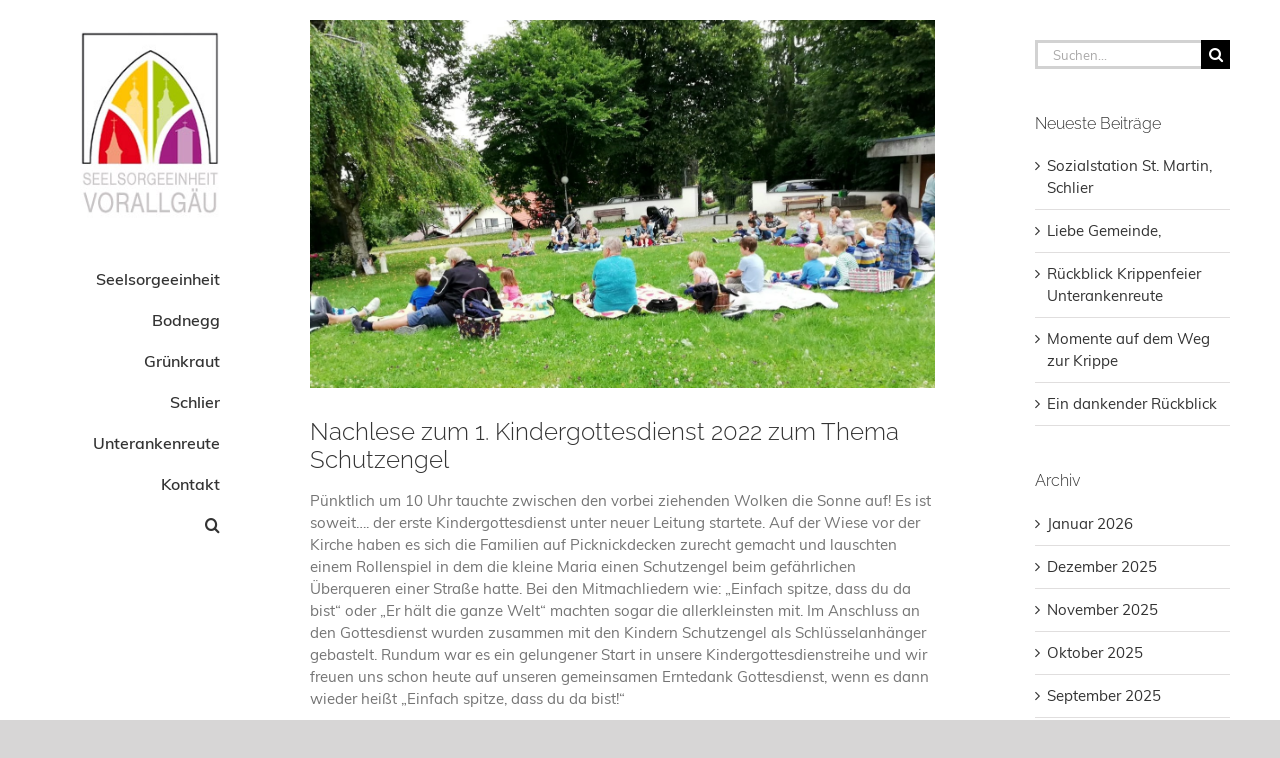

--- FILE ---
content_type: text/html; charset=UTF-8
request_url: https://www.unsere-seelsorgeeinheit.de/nachlese-zum-1-kindergottesdienst-2022-zum-thema-schutzengel
body_size: 15814
content:
<!DOCTYPE html>
<html class="avada-html-layout-wide avada-html-header-position-left" lang="de" prefix="og: http://ogp.me/ns# fb: http://ogp.me/ns/fb#">
<head>
	<meta http-equiv="X-UA-Compatible" content="IE=edge" />
	<meta http-equiv="Content-Type" content="text/html; charset=utf-8"/>
	<meta name="viewport" content="width=device-width, initial-scale=1" />
	<title>Nachlese zum 1. Kindergottesdienst 2022 zum Thema Schutzengel &#8211; Seelsorgeeinheit Vorallgäu</title>
<meta name='robots' content='max-image-preview:large' />
<link rel='dns-prefetch' href='//www.unsere-seelsorgeeinheit.de' />
<link rel="alternate" type="application/rss+xml" title="Seelsorgeeinheit Vorallgäu &raquo; Feed" href="https://www.unsere-seelsorgeeinheit.de/feed" />
<link rel="alternate" type="application/rss+xml" title="Seelsorgeeinheit Vorallgäu &raquo; Kommentar-Feed" href="https://www.unsere-seelsorgeeinheit.de/comments/feed" />
<link rel="alternate" type="text/calendar" title="Seelsorgeeinheit Vorallgäu &raquo; iCal Feed" href="https://www.unsere-seelsorgeeinheit.de/events/?ical=1" />
		
		
		
									<meta name="description" content="Pünktlich um 10 Uhr tauchte zwischen den vorbei ziehenden Wolken die Sonne auf! Es ist soweit…. der erste Kindergottesdienst unter neuer Leitung startete. Auf der Wiese vor der Kirche haben es sich die Familien auf Picknickdecken zurecht gemacht und lauschten einem Rollenspiel in dem die kleine Maria einen Schutzengel beim gefährlichen Überqueren einer Straße hatte."/>
				
		<meta property="og:locale" content="de_DE"/>
		<meta property="og:type" content="article"/>
		<meta property="og:site_name" content="Seelsorgeeinheit Vorallgäu"/>
		<meta property="og:title" content="  Nachlese zum 1. Kindergottesdienst 2022 zum Thema Schutzengel"/>
				<meta property="og:description" content="Pünktlich um 10 Uhr tauchte zwischen den vorbei ziehenden Wolken die Sonne auf! Es ist soweit…. der erste Kindergottesdienst unter neuer Leitung startete. Auf der Wiese vor der Kirche haben es sich die Familien auf Picknickdecken zurecht gemacht und lauschten einem Rollenspiel in dem die kleine Maria einen Schutzengel beim gefährlichen Überqueren einer Straße hatte."/>
				<meta property="og:url" content="https://www.unsere-seelsorgeeinheit.de/nachlese-zum-1-kindergottesdienst-2022-zum-thema-schutzengel"/>
										<meta property="article:published_time" content="2022-07-11T10:21:50+01:00"/>
							<meta property="article:modified_time" content="2022-07-11T10:24:01+01:00"/>
								<meta name="author" content="Malsam"/>
								<meta property="og:image" content="https://www.unsere-seelsorgeeinheit.de/wp-content/uploads/2022/07/Bild-1-Kindergottesdienst.jpg"/>
		<meta property="og:image:width" content="1391"/>
		<meta property="og:image:height" content="818"/>
		<meta property="og:image:type" content="image/jpeg"/>
				<script type="text/javascript">
/* <![CDATA[ */
window._wpemojiSettings = {"baseUrl":"https:\/\/s.w.org\/images\/core\/emoji\/15.0.3\/72x72\/","ext":".png","svgUrl":"https:\/\/s.w.org\/images\/core\/emoji\/15.0.3\/svg\/","svgExt":".svg","source":{"concatemoji":"https:\/\/www.unsere-seelsorgeeinheit.de\/wp-includes\/js\/wp-emoji-release.min.js?ver=6.5.7"}};
/*! This file is auto-generated */
!function(i,n){var o,s,e;function c(e){try{var t={supportTests:e,timestamp:(new Date).valueOf()};sessionStorage.setItem(o,JSON.stringify(t))}catch(e){}}function p(e,t,n){e.clearRect(0,0,e.canvas.width,e.canvas.height),e.fillText(t,0,0);var t=new Uint32Array(e.getImageData(0,0,e.canvas.width,e.canvas.height).data),r=(e.clearRect(0,0,e.canvas.width,e.canvas.height),e.fillText(n,0,0),new Uint32Array(e.getImageData(0,0,e.canvas.width,e.canvas.height).data));return t.every(function(e,t){return e===r[t]})}function u(e,t,n){switch(t){case"flag":return n(e,"\ud83c\udff3\ufe0f\u200d\u26a7\ufe0f","\ud83c\udff3\ufe0f\u200b\u26a7\ufe0f")?!1:!n(e,"\ud83c\uddfa\ud83c\uddf3","\ud83c\uddfa\u200b\ud83c\uddf3")&&!n(e,"\ud83c\udff4\udb40\udc67\udb40\udc62\udb40\udc65\udb40\udc6e\udb40\udc67\udb40\udc7f","\ud83c\udff4\u200b\udb40\udc67\u200b\udb40\udc62\u200b\udb40\udc65\u200b\udb40\udc6e\u200b\udb40\udc67\u200b\udb40\udc7f");case"emoji":return!n(e,"\ud83d\udc26\u200d\u2b1b","\ud83d\udc26\u200b\u2b1b")}return!1}function f(e,t,n){var r="undefined"!=typeof WorkerGlobalScope&&self instanceof WorkerGlobalScope?new OffscreenCanvas(300,150):i.createElement("canvas"),a=r.getContext("2d",{willReadFrequently:!0}),o=(a.textBaseline="top",a.font="600 32px Arial",{});return e.forEach(function(e){o[e]=t(a,e,n)}),o}function t(e){var t=i.createElement("script");t.src=e,t.defer=!0,i.head.appendChild(t)}"undefined"!=typeof Promise&&(o="wpEmojiSettingsSupports",s=["flag","emoji"],n.supports={everything:!0,everythingExceptFlag:!0},e=new Promise(function(e){i.addEventListener("DOMContentLoaded",e,{once:!0})}),new Promise(function(t){var n=function(){try{var e=JSON.parse(sessionStorage.getItem(o));if("object"==typeof e&&"number"==typeof e.timestamp&&(new Date).valueOf()<e.timestamp+604800&&"object"==typeof e.supportTests)return e.supportTests}catch(e){}return null}();if(!n){if("undefined"!=typeof Worker&&"undefined"!=typeof OffscreenCanvas&&"undefined"!=typeof URL&&URL.createObjectURL&&"undefined"!=typeof Blob)try{var e="postMessage("+f.toString()+"("+[JSON.stringify(s),u.toString(),p.toString()].join(",")+"));",r=new Blob([e],{type:"text/javascript"}),a=new Worker(URL.createObjectURL(r),{name:"wpTestEmojiSupports"});return void(a.onmessage=function(e){c(n=e.data),a.terminate(),t(n)})}catch(e){}c(n=f(s,u,p))}t(n)}).then(function(e){for(var t in e)n.supports[t]=e[t],n.supports.everything=n.supports.everything&&n.supports[t],"flag"!==t&&(n.supports.everythingExceptFlag=n.supports.everythingExceptFlag&&n.supports[t]);n.supports.everythingExceptFlag=n.supports.everythingExceptFlag&&!n.supports.flag,n.DOMReady=!1,n.readyCallback=function(){n.DOMReady=!0}}).then(function(){return e}).then(function(){var e;n.supports.everything||(n.readyCallback(),(e=n.source||{}).concatemoji?t(e.concatemoji):e.wpemoji&&e.twemoji&&(t(e.twemoji),t(e.wpemoji)))}))}((window,document),window._wpemojiSettings);
/* ]]> */
</script>
<style id='wp-emoji-styles-inline-css' type='text/css'>

	img.wp-smiley, img.emoji {
		display: inline !important;
		border: none !important;
		box-shadow: none !important;
		height: 1em !important;
		width: 1em !important;
		margin: 0 0.07em !important;
		vertical-align: -0.1em !important;
		background: none !important;
		padding: 0 !important;
	}
</style>
<link rel='stylesheet' id='wp-block-library-css' href='https://www.unsere-seelsorgeeinheit.de/wp-includes/css/dist/block-library/style.min.css?ver=6.5.7' type='text/css' media='all' />
<style id='wp-block-library-theme-inline-css' type='text/css'>
.wp-block-audio figcaption{color:#555;font-size:13px;text-align:center}.is-dark-theme .wp-block-audio figcaption{color:#ffffffa6}.wp-block-audio{margin:0 0 1em}.wp-block-code{border:1px solid #ccc;border-radius:4px;font-family:Menlo,Consolas,monaco,monospace;padding:.8em 1em}.wp-block-embed figcaption{color:#555;font-size:13px;text-align:center}.is-dark-theme .wp-block-embed figcaption{color:#ffffffa6}.wp-block-embed{margin:0 0 1em}.blocks-gallery-caption{color:#555;font-size:13px;text-align:center}.is-dark-theme .blocks-gallery-caption{color:#ffffffa6}.wp-block-image figcaption{color:#555;font-size:13px;text-align:center}.is-dark-theme .wp-block-image figcaption{color:#ffffffa6}.wp-block-image{margin:0 0 1em}.wp-block-pullquote{border-bottom:4px solid;border-top:4px solid;color:currentColor;margin-bottom:1.75em}.wp-block-pullquote cite,.wp-block-pullquote footer,.wp-block-pullquote__citation{color:currentColor;font-size:.8125em;font-style:normal;text-transform:uppercase}.wp-block-quote{border-left:.25em solid;margin:0 0 1.75em;padding-left:1em}.wp-block-quote cite,.wp-block-quote footer{color:currentColor;font-size:.8125em;font-style:normal;position:relative}.wp-block-quote.has-text-align-right{border-left:none;border-right:.25em solid;padding-left:0;padding-right:1em}.wp-block-quote.has-text-align-center{border:none;padding-left:0}.wp-block-quote.is-large,.wp-block-quote.is-style-large,.wp-block-quote.is-style-plain{border:none}.wp-block-search .wp-block-search__label{font-weight:700}.wp-block-search__button{border:1px solid #ccc;padding:.375em .625em}:where(.wp-block-group.has-background){padding:1.25em 2.375em}.wp-block-separator.has-css-opacity{opacity:.4}.wp-block-separator{border:none;border-bottom:2px solid;margin-left:auto;margin-right:auto}.wp-block-separator.has-alpha-channel-opacity{opacity:1}.wp-block-separator:not(.is-style-wide):not(.is-style-dots){width:100px}.wp-block-separator.has-background:not(.is-style-dots){border-bottom:none;height:1px}.wp-block-separator.has-background:not(.is-style-wide):not(.is-style-dots){height:2px}.wp-block-table{margin:0 0 1em}.wp-block-table td,.wp-block-table th{word-break:normal}.wp-block-table figcaption{color:#555;font-size:13px;text-align:center}.is-dark-theme .wp-block-table figcaption{color:#ffffffa6}.wp-block-video figcaption{color:#555;font-size:13px;text-align:center}.is-dark-theme .wp-block-video figcaption{color:#ffffffa6}.wp-block-video{margin:0 0 1em}.wp-block-template-part.has-background{margin-bottom:0;margin-top:0;padding:1.25em 2.375em}
</style>
<style id='classic-theme-styles-inline-css' type='text/css'>
/*! This file is auto-generated */
.wp-block-button__link{color:#fff;background-color:#32373c;border-radius:9999px;box-shadow:none;text-decoration:none;padding:calc(.667em + 2px) calc(1.333em + 2px);font-size:1.125em}.wp-block-file__button{background:#32373c;color:#fff;text-decoration:none}
</style>
<style id='global-styles-inline-css' type='text/css'>
body{--wp--preset--color--black: #000000;--wp--preset--color--cyan-bluish-gray: #abb8c3;--wp--preset--color--white: #ffffff;--wp--preset--color--pale-pink: #f78da7;--wp--preset--color--vivid-red: #cf2e2e;--wp--preset--color--luminous-vivid-orange: #ff6900;--wp--preset--color--luminous-vivid-amber: #fcb900;--wp--preset--color--light-green-cyan: #7bdcb5;--wp--preset--color--vivid-green-cyan: #00d084;--wp--preset--color--pale-cyan-blue: #8ed1fc;--wp--preset--color--vivid-cyan-blue: #0693e3;--wp--preset--color--vivid-purple: #9b51e0;--wp--preset--color--awb-color-1: rgba(255,255,255,1);--wp--preset--color--awb-color-2: rgba(246,246,246,1);--wp--preset--color--awb-color-3: rgba(242,243,245,1);--wp--preset--color--awb-color-4: rgba(235,234,234,1);--wp--preset--color--awb-color-5: rgba(224,222,222,1);--wp--preset--color--awb-color-6: rgba(160,206,78,1);--wp--preset--color--awb-color-7: rgba(116,116,116,1);--wp--preset--color--awb-color-8: rgba(51,51,51,1);--wp--preset--color--awb-color-custom-10: rgba(101,188,123,1);--wp--preset--color--awb-color-custom-11: rgba(33,41,52,1);--wp--preset--color--awb-color-custom-12: rgba(232,232,232,1);--wp--preset--color--awb-color-custom-13: rgba(249,249,249,1);--wp--preset--color--awb-color-custom-14: rgba(190,189,189,1);--wp--preset--color--awb-color-custom-15: rgba(54,56,57,1);--wp--preset--color--awb-color-custom-16: rgba(221,221,221,1);--wp--preset--color--awb-color-custom-17: rgba(248,248,248,1);--wp--preset--gradient--vivid-cyan-blue-to-vivid-purple: linear-gradient(135deg,rgba(6,147,227,1) 0%,rgb(155,81,224) 100%);--wp--preset--gradient--light-green-cyan-to-vivid-green-cyan: linear-gradient(135deg,rgb(122,220,180) 0%,rgb(0,208,130) 100%);--wp--preset--gradient--luminous-vivid-amber-to-luminous-vivid-orange: linear-gradient(135deg,rgba(252,185,0,1) 0%,rgba(255,105,0,1) 100%);--wp--preset--gradient--luminous-vivid-orange-to-vivid-red: linear-gradient(135deg,rgba(255,105,0,1) 0%,rgb(207,46,46) 100%);--wp--preset--gradient--very-light-gray-to-cyan-bluish-gray: linear-gradient(135deg,rgb(238,238,238) 0%,rgb(169,184,195) 100%);--wp--preset--gradient--cool-to-warm-spectrum: linear-gradient(135deg,rgb(74,234,220) 0%,rgb(151,120,209) 20%,rgb(207,42,186) 40%,rgb(238,44,130) 60%,rgb(251,105,98) 80%,rgb(254,248,76) 100%);--wp--preset--gradient--blush-light-purple: linear-gradient(135deg,rgb(255,206,236) 0%,rgb(152,150,240) 100%);--wp--preset--gradient--blush-bordeaux: linear-gradient(135deg,rgb(254,205,165) 0%,rgb(254,45,45) 50%,rgb(107,0,62) 100%);--wp--preset--gradient--luminous-dusk: linear-gradient(135deg,rgb(255,203,112) 0%,rgb(199,81,192) 50%,rgb(65,88,208) 100%);--wp--preset--gradient--pale-ocean: linear-gradient(135deg,rgb(255,245,203) 0%,rgb(182,227,212) 50%,rgb(51,167,181) 100%);--wp--preset--gradient--electric-grass: linear-gradient(135deg,rgb(202,248,128) 0%,rgb(113,206,126) 100%);--wp--preset--gradient--midnight: linear-gradient(135deg,rgb(2,3,129) 0%,rgb(40,116,252) 100%);--wp--preset--font-size--small: 11.25px;--wp--preset--font-size--medium: 20px;--wp--preset--font-size--large: 22.5px;--wp--preset--font-size--x-large: 42px;--wp--preset--font-size--normal: 15px;--wp--preset--font-size--xlarge: 30px;--wp--preset--font-size--huge: 45px;--wp--preset--spacing--20: 0.44rem;--wp--preset--spacing--30: 0.67rem;--wp--preset--spacing--40: 1rem;--wp--preset--spacing--50: 1.5rem;--wp--preset--spacing--60: 2.25rem;--wp--preset--spacing--70: 3.38rem;--wp--preset--spacing--80: 5.06rem;--wp--preset--shadow--natural: 6px 6px 9px rgba(0, 0, 0, 0.2);--wp--preset--shadow--deep: 12px 12px 50px rgba(0, 0, 0, 0.4);--wp--preset--shadow--sharp: 6px 6px 0px rgba(0, 0, 0, 0.2);--wp--preset--shadow--outlined: 6px 6px 0px -3px rgba(255, 255, 255, 1), 6px 6px rgba(0, 0, 0, 1);--wp--preset--shadow--crisp: 6px 6px 0px rgba(0, 0, 0, 1);}:where(.is-layout-flex){gap: 0.5em;}:where(.is-layout-grid){gap: 0.5em;}body .is-layout-flex{display: flex;}body .is-layout-flex{flex-wrap: wrap;align-items: center;}body .is-layout-flex > *{margin: 0;}body .is-layout-grid{display: grid;}body .is-layout-grid > *{margin: 0;}:where(.wp-block-columns.is-layout-flex){gap: 2em;}:where(.wp-block-columns.is-layout-grid){gap: 2em;}:where(.wp-block-post-template.is-layout-flex){gap: 1.25em;}:where(.wp-block-post-template.is-layout-grid){gap: 1.25em;}.has-black-color{color: var(--wp--preset--color--black) !important;}.has-cyan-bluish-gray-color{color: var(--wp--preset--color--cyan-bluish-gray) !important;}.has-white-color{color: var(--wp--preset--color--white) !important;}.has-pale-pink-color{color: var(--wp--preset--color--pale-pink) !important;}.has-vivid-red-color{color: var(--wp--preset--color--vivid-red) !important;}.has-luminous-vivid-orange-color{color: var(--wp--preset--color--luminous-vivid-orange) !important;}.has-luminous-vivid-amber-color{color: var(--wp--preset--color--luminous-vivid-amber) !important;}.has-light-green-cyan-color{color: var(--wp--preset--color--light-green-cyan) !important;}.has-vivid-green-cyan-color{color: var(--wp--preset--color--vivid-green-cyan) !important;}.has-pale-cyan-blue-color{color: var(--wp--preset--color--pale-cyan-blue) !important;}.has-vivid-cyan-blue-color{color: var(--wp--preset--color--vivid-cyan-blue) !important;}.has-vivid-purple-color{color: var(--wp--preset--color--vivid-purple) !important;}.has-black-background-color{background-color: var(--wp--preset--color--black) !important;}.has-cyan-bluish-gray-background-color{background-color: var(--wp--preset--color--cyan-bluish-gray) !important;}.has-white-background-color{background-color: var(--wp--preset--color--white) !important;}.has-pale-pink-background-color{background-color: var(--wp--preset--color--pale-pink) !important;}.has-vivid-red-background-color{background-color: var(--wp--preset--color--vivid-red) !important;}.has-luminous-vivid-orange-background-color{background-color: var(--wp--preset--color--luminous-vivid-orange) !important;}.has-luminous-vivid-amber-background-color{background-color: var(--wp--preset--color--luminous-vivid-amber) !important;}.has-light-green-cyan-background-color{background-color: var(--wp--preset--color--light-green-cyan) !important;}.has-vivid-green-cyan-background-color{background-color: var(--wp--preset--color--vivid-green-cyan) !important;}.has-pale-cyan-blue-background-color{background-color: var(--wp--preset--color--pale-cyan-blue) !important;}.has-vivid-cyan-blue-background-color{background-color: var(--wp--preset--color--vivid-cyan-blue) !important;}.has-vivid-purple-background-color{background-color: var(--wp--preset--color--vivid-purple) !important;}.has-black-border-color{border-color: var(--wp--preset--color--black) !important;}.has-cyan-bluish-gray-border-color{border-color: var(--wp--preset--color--cyan-bluish-gray) !important;}.has-white-border-color{border-color: var(--wp--preset--color--white) !important;}.has-pale-pink-border-color{border-color: var(--wp--preset--color--pale-pink) !important;}.has-vivid-red-border-color{border-color: var(--wp--preset--color--vivid-red) !important;}.has-luminous-vivid-orange-border-color{border-color: var(--wp--preset--color--luminous-vivid-orange) !important;}.has-luminous-vivid-amber-border-color{border-color: var(--wp--preset--color--luminous-vivid-amber) !important;}.has-light-green-cyan-border-color{border-color: var(--wp--preset--color--light-green-cyan) !important;}.has-vivid-green-cyan-border-color{border-color: var(--wp--preset--color--vivid-green-cyan) !important;}.has-pale-cyan-blue-border-color{border-color: var(--wp--preset--color--pale-cyan-blue) !important;}.has-vivid-cyan-blue-border-color{border-color: var(--wp--preset--color--vivid-cyan-blue) !important;}.has-vivid-purple-border-color{border-color: var(--wp--preset--color--vivid-purple) !important;}.has-vivid-cyan-blue-to-vivid-purple-gradient-background{background: var(--wp--preset--gradient--vivid-cyan-blue-to-vivid-purple) !important;}.has-light-green-cyan-to-vivid-green-cyan-gradient-background{background: var(--wp--preset--gradient--light-green-cyan-to-vivid-green-cyan) !important;}.has-luminous-vivid-amber-to-luminous-vivid-orange-gradient-background{background: var(--wp--preset--gradient--luminous-vivid-amber-to-luminous-vivid-orange) !important;}.has-luminous-vivid-orange-to-vivid-red-gradient-background{background: var(--wp--preset--gradient--luminous-vivid-orange-to-vivid-red) !important;}.has-very-light-gray-to-cyan-bluish-gray-gradient-background{background: var(--wp--preset--gradient--very-light-gray-to-cyan-bluish-gray) !important;}.has-cool-to-warm-spectrum-gradient-background{background: var(--wp--preset--gradient--cool-to-warm-spectrum) !important;}.has-blush-light-purple-gradient-background{background: var(--wp--preset--gradient--blush-light-purple) !important;}.has-blush-bordeaux-gradient-background{background: var(--wp--preset--gradient--blush-bordeaux) !important;}.has-luminous-dusk-gradient-background{background: var(--wp--preset--gradient--luminous-dusk) !important;}.has-pale-ocean-gradient-background{background: var(--wp--preset--gradient--pale-ocean) !important;}.has-electric-grass-gradient-background{background: var(--wp--preset--gradient--electric-grass) !important;}.has-midnight-gradient-background{background: var(--wp--preset--gradient--midnight) !important;}.has-small-font-size{font-size: var(--wp--preset--font-size--small) !important;}.has-medium-font-size{font-size: var(--wp--preset--font-size--medium) !important;}.has-large-font-size{font-size: var(--wp--preset--font-size--large) !important;}.has-x-large-font-size{font-size: var(--wp--preset--font-size--x-large) !important;}
.wp-block-navigation a:where(:not(.wp-element-button)){color: inherit;}
:where(.wp-block-post-template.is-layout-flex){gap: 1.25em;}:where(.wp-block-post-template.is-layout-grid){gap: 1.25em;}
:where(.wp-block-columns.is-layout-flex){gap: 2em;}:where(.wp-block-columns.is-layout-grid){gap: 2em;}
.wp-block-pullquote{font-size: 1.5em;line-height: 1.6;}
</style>
<link rel='stylesheet' id='fusion-dynamic-css-css' href='https://www.unsere-seelsorgeeinheit.de/wp-content/uploads/fusion-styles/248425efdf7d46112025b3a1d4cef93c.min.css?ver=3.11.9' type='text/css' media='all' />
<script type="text/javascript" src="https://www.unsere-seelsorgeeinheit.de/wp-includes/js/jquery/jquery.min.js?ver=3.7.1" id="jquery-core-js"></script>
<script type="text/javascript" src="https://www.unsere-seelsorgeeinheit.de/wp-includes/js/jquery/jquery-migrate.min.js?ver=3.4.1" id="jquery-migrate-js"></script>
<script type="text/javascript" src="//www.unsere-seelsorgeeinheit.de/wp-content/plugins/revslider/sr6/assets/js/rbtools.min.js?ver=6.7.14" async id="tp-tools-js"></script>
<script type="text/javascript" src="//www.unsere-seelsorgeeinheit.de/wp-content/plugins/revslider/sr6/assets/js/rs6.min.js?ver=6.7.14" async id="revmin-js"></script>
<link rel="https://api.w.org/" href="https://www.unsere-seelsorgeeinheit.de/wp-json/" /><link rel="alternate" type="application/json" href="https://www.unsere-seelsorgeeinheit.de/wp-json/wp/v2/posts/22229" /><link rel="EditURI" type="application/rsd+xml" title="RSD" href="https://www.unsere-seelsorgeeinheit.de/xmlrpc.php?rsd" />
<meta name="generator" content="WordPress 6.5.7" />
<link rel="canonical" href="https://www.unsere-seelsorgeeinheit.de/nachlese-zum-1-kindergottesdienst-2022-zum-thema-schutzengel" />
<link rel='shortlink' href='https://www.unsere-seelsorgeeinheit.de/?p=22229' />
<link rel="alternate" type="application/json+oembed" href="https://www.unsere-seelsorgeeinheit.de/wp-json/oembed/1.0/embed?url=https%3A%2F%2Fwww.unsere-seelsorgeeinheit.de%2Fnachlese-zum-1-kindergottesdienst-2022-zum-thema-schutzengel" />
<link rel="alternate" type="text/xml+oembed" href="https://www.unsere-seelsorgeeinheit.de/wp-json/oembed/1.0/embed?url=https%3A%2F%2Fwww.unsere-seelsorgeeinheit.de%2Fnachlese-zum-1-kindergottesdienst-2022-zum-thema-schutzengel&#038;format=xml" />
<meta name="tec-api-version" content="v1"><meta name="tec-api-origin" content="https://www.unsere-seelsorgeeinheit.de"><link rel="alternate" href="https://www.unsere-seelsorgeeinheit.de/wp-json/tribe/events/v1/" /><link rel="preload" href="https://www.unsere-seelsorgeeinheit.de/wp-content/themes/Avada/includes/lib/assets/fonts/icomoon/awb-icons.woff" as="font" type="font/woff" crossorigin><link rel="preload" href="//www.unsere-seelsorgeeinheit.de/wp-content/themes/Avada/includes/lib/assets/fonts/fontawesome/webfonts/fa-brands-400.woff2" as="font" type="font/woff2" crossorigin><link rel="preload" href="//www.unsere-seelsorgeeinheit.de/wp-content/themes/Avada/includes/lib/assets/fonts/fontawesome/webfonts/fa-regular-400.woff2" as="font" type="font/woff2" crossorigin><link rel="preload" href="//www.unsere-seelsorgeeinheit.de/wp-content/themes/Avada/includes/lib/assets/fonts/fontawesome/webfonts/fa-solid-900.woff2" as="font" type="font/woff2" crossorigin><style type="text/css" id="css-fb-visibility">@media screen and (max-width: 640px){.fusion-no-small-visibility{display:none !important;}body .sm-text-align-center{text-align:center !important;}body .sm-text-align-left{text-align:left !important;}body .sm-text-align-right{text-align:right !important;}body .sm-flex-align-center{justify-content:center !important;}body .sm-flex-align-flex-start{justify-content:flex-start !important;}body .sm-flex-align-flex-end{justify-content:flex-end !important;}body .sm-mx-auto{margin-left:auto !important;margin-right:auto !important;}body .sm-ml-auto{margin-left:auto !important;}body .sm-mr-auto{margin-right:auto !important;}body .fusion-absolute-position-small{position:absolute;top:auto;width:100%;}.awb-sticky.awb-sticky-small{ position: sticky; top: var(--awb-sticky-offset,0); }}@media screen and (min-width: 641px) and (max-width: 1024px){.fusion-no-medium-visibility{display:none !important;}body .md-text-align-center{text-align:center !important;}body .md-text-align-left{text-align:left !important;}body .md-text-align-right{text-align:right !important;}body .md-flex-align-center{justify-content:center !important;}body .md-flex-align-flex-start{justify-content:flex-start !important;}body .md-flex-align-flex-end{justify-content:flex-end !important;}body .md-mx-auto{margin-left:auto !important;margin-right:auto !important;}body .md-ml-auto{margin-left:auto !important;}body .md-mr-auto{margin-right:auto !important;}body .fusion-absolute-position-medium{position:absolute;top:auto;width:100%;}.awb-sticky.awb-sticky-medium{ position: sticky; top: var(--awb-sticky-offset,0); }}@media screen and (min-width: 1025px){.fusion-no-large-visibility{display:none !important;}body .lg-text-align-center{text-align:center !important;}body .lg-text-align-left{text-align:left !important;}body .lg-text-align-right{text-align:right !important;}body .lg-flex-align-center{justify-content:center !important;}body .lg-flex-align-flex-start{justify-content:flex-start !important;}body .lg-flex-align-flex-end{justify-content:flex-end !important;}body .lg-mx-auto{margin-left:auto !important;margin-right:auto !important;}body .lg-ml-auto{margin-left:auto !important;}body .lg-mr-auto{margin-right:auto !important;}body .fusion-absolute-position-large{position:absolute;top:auto;width:100%;}.awb-sticky.awb-sticky-large{ position: sticky; top: var(--awb-sticky-offset,0); }}</style><meta name="generator" content="Powered by Slider Revolution 6.7.14 - responsive, Mobile-Friendly Slider Plugin for WordPress with comfortable drag and drop interface." />
<script>function setREVStartSize(e){
			//window.requestAnimationFrame(function() {
				window.RSIW = window.RSIW===undefined ? window.innerWidth : window.RSIW;
				window.RSIH = window.RSIH===undefined ? window.innerHeight : window.RSIH;
				try {
					var pw = document.getElementById(e.c).parentNode.offsetWidth,
						newh;
					pw = pw===0 || isNaN(pw) || (e.l=="fullwidth" || e.layout=="fullwidth") ? window.RSIW : pw;
					e.tabw = e.tabw===undefined ? 0 : parseInt(e.tabw);
					e.thumbw = e.thumbw===undefined ? 0 : parseInt(e.thumbw);
					e.tabh = e.tabh===undefined ? 0 : parseInt(e.tabh);
					e.thumbh = e.thumbh===undefined ? 0 : parseInt(e.thumbh);
					e.tabhide = e.tabhide===undefined ? 0 : parseInt(e.tabhide);
					e.thumbhide = e.thumbhide===undefined ? 0 : parseInt(e.thumbhide);
					e.mh = e.mh===undefined || e.mh=="" || e.mh==="auto" ? 0 : parseInt(e.mh,0);
					if(e.layout==="fullscreen" || e.l==="fullscreen")
						newh = Math.max(e.mh,window.RSIH);
					else{
						e.gw = Array.isArray(e.gw) ? e.gw : [e.gw];
						for (var i in e.rl) if (e.gw[i]===undefined || e.gw[i]===0) e.gw[i] = e.gw[i-1];
						e.gh = e.el===undefined || e.el==="" || (Array.isArray(e.el) && e.el.length==0)? e.gh : e.el;
						e.gh = Array.isArray(e.gh) ? e.gh : [e.gh];
						for (var i in e.rl) if (e.gh[i]===undefined || e.gh[i]===0) e.gh[i] = e.gh[i-1];
											
						var nl = new Array(e.rl.length),
							ix = 0,
							sl;
						e.tabw = e.tabhide>=pw ? 0 : e.tabw;
						e.thumbw = e.thumbhide>=pw ? 0 : e.thumbw;
						e.tabh = e.tabhide>=pw ? 0 : e.tabh;
						e.thumbh = e.thumbhide>=pw ? 0 : e.thumbh;
						for (var i in e.rl) nl[i] = e.rl[i]<window.RSIW ? 0 : e.rl[i];
						sl = nl[0];
						for (var i in nl) if (sl>nl[i] && nl[i]>0) { sl = nl[i]; ix=i;}
						var m = pw>(e.gw[ix]+e.tabw+e.thumbw) ? 1 : (pw-(e.tabw+e.thumbw)) / (e.gw[ix]);
						newh =  (e.gh[ix] * m) + (e.tabh + e.thumbh);
					}
					var el = document.getElementById(e.c);
					if (el!==null && el) el.style.height = newh+"px";
					el = document.getElementById(e.c+"_wrapper");
					if (el!==null && el) {
						el.style.height = newh+"px";
						el.style.display = "block";
					}
				} catch(e){
					console.log("Failure at Presize of Slider:" + e)
				}
			//});
		  };</script>
		<script type="text/javascript">
			var doc = document.documentElement;
			doc.setAttribute( 'data-useragent', navigator.userAgent );
		</script>
		
	</head>

<body class="post-template-default single single-post postid-22229 single-format-standard tribe-no-js page-template-avada has-sidebar fusion-image-hovers fusion-pagination-sizing fusion-button_type-flat fusion-button_span-no fusion-button_gradient-linear avada-image-rollover-circle-yes avada-image-rollover-no fusion-body ltr fusion-sticky-header no-tablet-sticky-header no-mobile-sticky-header no-mobile-slidingbar no-mobile-totop fusion-disable-outline fusion-sub-menu-fade mobile-logo-pos-left layout-wide-mode avada-has-boxed-modal-shadow- layout-scroll-offset-full avada-has-zero-margin-offset-top side-header side-header-left menu-text-align-right mobile-menu-design-modern fusion-show-pagination-text fusion-header-layout-v1 avada-responsive avada-footer-fx-none avada-menu-highlight-style-bar fusion-search-form-classic fusion-main-menu-search-dropdown fusion-avatar-square avada-dropdown-styles avada-blog-layout- avada-blog-archive-layout- avada-ec-not-100-width avada-ec-meta-layout-sidebar avada-header-shadow-no avada-menu-icon-position-left avada-has-mainmenu-dropdown-divider avada-has-main-nav-search-icon avada-has-breadcrumb-mobile-hidden avada-has-titlebar-hide avada-has-pagination-width_height avada-flyout-menu-direction-fade avada-ec-views-v2" data-awb-post-id="22229">
		<a class="skip-link screen-reader-text" href="#content">Zum Inhalt springen</a>

	<div id="boxed-wrapper">
		
		<div id="wrapper" class="fusion-wrapper">
			<div id="home" style="position:relative;top:-1px;"></div>
							
																
<div id="side-header-sticky"></div>
<div id="side-header" class="clearfix fusion-mobile-menu-design-modern fusion-sticky-logo-1 fusion-mobile-logo-1 fusion-sticky-menu-">
	<div class="side-header-wrapper">
								<div class="side-header-content fusion-logo-left fusion-mobile-logo-1">
				<div class="fusion-logo" data-margin-top="31px" data-margin-bottom="31px" data-margin-left="20px" data-margin-right="0px">
			<a class="fusion-logo-link"  href="https://www.unsere-seelsorgeeinheit.de/" >

						<!-- standard logo -->
			<img src="https://www.unsere-seelsorgeeinheit.de/wp-content/uploads/2017/04/SE_Logo2.jpg" srcset="https://www.unsere-seelsorgeeinheit.de/wp-content/uploads/2017/04/SE_Logo2.jpg 1x" width="162" height="227" alt="Seelsorgeeinheit Vorallgäu Logo" data-retina_logo_url="" class="fusion-standard-logo" />

			
					</a>
		</div>		</div>
		<div class="fusion-main-menu-container fusion-logo-menu-left">
			<nav class="fusion-main-menu" aria-label="Hauptmenü"><ul id="menu-hauptmenue" class="fusion-menu"><li  id="menu-item-27"  class="menu-item menu-item-type-post_type menu-item-object-page menu-item-home menu-item-has-children menu-item-27 fusion-dropdown-menu"  data-item-id="27"><a  href="https://www.unsere-seelsorgeeinheit.de/" class="fusion-bar-highlight"><span class="menu-text">Seelsorgeeinheit</span></a><ul class="sub-menu"><li  id="menu-item-93"  class="menu-item menu-item-type-post_type menu-item-object-page menu-item-93 fusion-dropdown-submenu" ><a  href="https://www.unsere-seelsorgeeinheit.de/wir-gottesdienste" class="fusion-bar-highlight"><span>Gottesdienste</span></a></li><li  id="menu-item-169"  class="menu-item menu-item-type-custom menu-item-object-custom menu-item-169 fusion-dropdown-submenu" ><a  href="https://www.unsere-seelsorgeeinheit.de/events/" class="fusion-bar-highlight"><span>Veranstaltungen</span></a></li><li  id="menu-item-1298"  class="menu-item menu-item-type-post_type menu-item-object-page menu-item-has-children menu-item-1298 fusion-dropdown-submenu" ><a  href="https://www.unsere-seelsorgeeinheit.de/sakramente" class="fusion-bar-highlight"><span>Sakramente</span></a><ul class="sub-menu"><li  id="menu-item-1297"  class="menu-item menu-item-type-post_type menu-item-object-page menu-item-1297" ><a  href="https://www.unsere-seelsorgeeinheit.de/sakramente-taufe" class="fusion-bar-highlight"><span>Taufe</span></a></li><li  id="menu-item-1296"  class="menu-item menu-item-type-post_type menu-item-object-page menu-item-1296" ><a  href="https://www.unsere-seelsorgeeinheit.de/sakramente-erstkommunion" class="fusion-bar-highlight"><span>Erstkommunion</span></a></li><li  id="menu-item-1295"  class="menu-item menu-item-type-post_type menu-item-object-page menu-item-1295" ><a  href="https://www.unsere-seelsorgeeinheit.de/sakramente-firmung" class="fusion-bar-highlight"><span>Firmung</span></a></li></ul></li><li  id="menu-item-94"  class="menu-item menu-item-type-post_type menu-item-object-page menu-item-94 fusion-dropdown-submenu" ><a  href="https://www.unsere-seelsorgeeinheit.de/wohin-wenden-wenn" class="fusion-bar-highlight"><span>Wohin wenden wenn</span></a></li><li  id="menu-item-92"  class="menu-item menu-item-type-post_type menu-item-object-page menu-item-92 fusion-dropdown-submenu" ><a  href="https://www.unsere-seelsorgeeinheit.de/wir-ansprechpartner" class="fusion-bar-highlight"><span>Ansprechpartner</span></a></li><li  id="menu-item-27827"  class="menu-item menu-item-type-post_type menu-item-object-page menu-item-27827 fusion-dropdown-submenu" ><a  href="https://www.unsere-seelsorgeeinheit.de/schutzkonzept" class="fusion-bar-highlight"><span>Schutz vor Missbrauch</span></a></li><li  id="menu-item-27225"  class="menu-item menu-item-type-custom menu-item-object-custom menu-item-27225 fusion-dropdown-submenu" ><a  target="_blank" rel="noopener noreferrer" href="https://www.miteinanderkirche.de" class="fusion-bar-highlight"><span>Ökumene [->]</span></a></li><li  id="menu-item-21"  class="menu-item menu-item-type-post_type menu-item-object-page menu-item-21 fusion-dropdown-submenu" ><a  href="https://www.unsere-seelsorgeeinheit.de/impressum" class="fusion-bar-highlight"><span>Impressum</span></a></li></ul></li><li  id="menu-item-26"  class="menu-item menu-item-type-post_type menu-item-object-page menu-item-has-children menu-item-26 fusion-dropdown-menu"  data-item-id="26"><a  href="https://www.unsere-seelsorgeeinheit.de/bodnegg" class="fusion-bar-highlight"><span class="menu-text">Bodnegg</span></a><ul class="sub-menu"><li  id="menu-item-438"  class="menu-item menu-item-type-post_type menu-item-object-page menu-item-438 fusion-dropdown-submenu" ><a  href="https://www.unsere-seelsorgeeinheit.de/bodnegg" class="fusion-bar-highlight"><span>Übersicht</span></a></li><li  id="menu-item-436"  class="menu-item menu-item-type-post_type menu-item-object-page menu-item-436 fusion-dropdown-submenu" ><a  href="https://www.unsere-seelsorgeeinheit.de/bodnegg-aktuelles" class="fusion-bar-highlight"><span>Aktuelles</span></a></li><li  id="menu-item-437"  class="menu-item menu-item-type-post_type menu-item-object-page menu-item-437 fusion-dropdown-submenu" ><a  href="https://www.unsere-seelsorgeeinheit.de/bodnegg-gottesdienste" class="fusion-bar-highlight"><span>Gottesdienste</span></a></li><li  id="menu-item-432"  class="menu-item menu-item-type-post_type menu-item-object-page menu-item-432 fusion-dropdown-submenu" ><a  href="https://www.unsere-seelsorgeeinheit.de/bodnegg-gruppen" class="fusion-bar-highlight"><span>Gruppen</span></a></li><li  id="menu-item-430"  class="menu-item menu-item-type-post_type menu-item-object-page menu-item-has-children menu-item-430 fusion-dropdown-submenu" ><a  href="https://www.unsere-seelsorgeeinheit.de/bodnegg-orte" class="fusion-bar-highlight"><span>Kirchen und Orte</span></a><ul class="sub-menu"><li  id="menu-item-1098"  class="menu-item menu-item-type-post_type menu-item-object-page menu-item-1098" ><a  href="https://www.unsere-seelsorgeeinheit.de/bodnegg-pfarrkirche" class="fusion-bar-highlight"><span>Pfarrkirche</span></a></li><li  id="menu-item-34667"  class="menu-item menu-item-type-post_type menu-item-object-page menu-item-34667" ><a  href="https://www.unsere-seelsorgeeinheit.de/bodnegg-kapelle-oberwagenbach" class="fusion-bar-highlight"><span>Kapelle Oberwagenbach</span></a></li></ul></li><li  id="menu-item-424"  class="menu-item menu-item-type-post_type menu-item-object-page menu-item-424 fusion-dropdown-submenu" ><a  href="https://www.unsere-seelsorgeeinheit.de/bodnegg-kindergarten" class="fusion-bar-highlight"><span>Kindergarten</span></a></li></ul></li><li  id="menu-item-25"  class="menu-item menu-item-type-post_type menu-item-object-page menu-item-has-children menu-item-25 fusion-dropdown-menu"  data-item-id="25"><a  href="https://www.unsere-seelsorgeeinheit.de/gruenkraut" class="fusion-bar-highlight"><span class="menu-text">Grünkraut</span></a><ul class="sub-menu"><li  id="menu-item-439"  class="menu-item menu-item-type-post_type menu-item-object-page menu-item-439 fusion-dropdown-submenu" ><a  href="https://www.unsere-seelsorgeeinheit.de/gruenkraut" class="fusion-bar-highlight"><span>Übersicht</span></a></li><li  id="menu-item-433"  class="menu-item menu-item-type-post_type menu-item-object-page menu-item-433 fusion-dropdown-submenu" ><a  href="https://www.unsere-seelsorgeeinheit.de/gruenkraut-aktuelles" class="fusion-bar-highlight"><span>Aktuelles</span></a></li><li  id="menu-item-434"  class="menu-item menu-item-type-post_type menu-item-object-page menu-item-434 fusion-dropdown-submenu" ><a  href="https://www.unsere-seelsorgeeinheit.de/gruenkraut-gottesdienste" class="fusion-bar-highlight"><span>Gottesdienste</span></a></li><li  id="menu-item-431"  class="menu-item menu-item-type-post_type menu-item-object-page menu-item-431 fusion-dropdown-submenu" ><a  href="https://www.unsere-seelsorgeeinheit.de/gruenkraut-gruppen" class="fusion-bar-highlight"><span>Gruppen</span></a></li><li  id="menu-item-435"  class="menu-item menu-item-type-post_type menu-item-object-page menu-item-has-children menu-item-435 fusion-dropdown-submenu" ><a  href="https://www.unsere-seelsorgeeinheit.de/gruenkraut-orte" class="fusion-bar-highlight"><span>Kirche &#038; Orte</span></a><ul class="sub-menu"><li  id="menu-item-1097"  class="menu-item menu-item-type-post_type menu-item-object-page menu-item-1097" ><a  href="https://www.unsere-seelsorgeeinheit.de/gruenkraut-pfarrkirche" class="fusion-bar-highlight"><span>Pfarrkirche</span></a></li></ul></li><li  id="menu-item-425"  class="menu-item menu-item-type-post_type menu-item-object-page menu-item-has-children menu-item-425 fusion-dropdown-submenu" ><a  href="https://www.unsere-seelsorgeeinheit.de/gruenkraut-kindergarten" class="fusion-bar-highlight"><span>Kindergärten</span></a><ul class="sub-menu"><li  id="menu-item-6458"  class="menu-item menu-item-type-post_type menu-item-object-page menu-item-6458" ><a  href="https://www.unsere-seelsorgeeinheit.de/gruenkraut-kindergarten" class="fusion-bar-highlight"><span>Übersicht</span></a></li><li  id="menu-item-6457"  class="menu-item menu-item-type-post_type menu-item-object-page menu-item-6457" ><a  href="https://www.unsere-seelsorgeeinheit.de/gruenkraut-kindergarten2" class="fusion-bar-highlight"><span>Räumlichkeiten</span></a></li><li  id="menu-item-6456"  class="menu-item menu-item-type-post_type menu-item-object-page menu-item-6456" ><a  href="https://www.unsere-seelsorgeeinheit.de/gruenkraut-kindergarten3" class="fusion-bar-highlight"><span>Pädagogik</span></a></li><li  id="menu-item-6455"  class="menu-item menu-item-type-post_type menu-item-object-page menu-item-6455" ><a  href="https://www.unsere-seelsorgeeinheit.de/gruenkraut-kindergarten4" class="fusion-bar-highlight"><span>Team</span></a></li><li  id="menu-item-6454"  class="menu-item menu-item-type-post_type menu-item-object-page menu-item-6454" ><a  href="https://www.unsere-seelsorgeeinheit.de/gruenkraut-kindergarten5" class="fusion-bar-highlight"><span>Infos &#038; Downloads</span></a></li></ul></li></ul></li><li  id="menu-item-24"  class="menu-item menu-item-type-post_type menu-item-object-page menu-item-has-children menu-item-24 fusion-dropdown-menu"  data-item-id="24"><a  href="https://www.unsere-seelsorgeeinheit.de/schlier" class="fusion-bar-highlight"><span class="menu-text">Schlier</span></a><ul class="sub-menu"><li  id="menu-item-440"  class="menu-item menu-item-type-post_type menu-item-object-page menu-item-440 fusion-dropdown-submenu" ><a  href="https://www.unsere-seelsorgeeinheit.de/schlier" class="fusion-bar-highlight"><span>Übersicht</span></a></li><li  id="menu-item-426"  class="menu-item menu-item-type-post_type menu-item-object-page menu-item-426 fusion-dropdown-submenu" ><a  href="https://www.unsere-seelsorgeeinheit.de/schlier-aktuelles" class="fusion-bar-highlight"><span>Aktuelles</span></a></li><li  id="menu-item-429"  class="menu-item menu-item-type-post_type menu-item-object-page menu-item-429 fusion-dropdown-submenu" ><a  href="https://www.unsere-seelsorgeeinheit.de/schlier-gottesdienste" class="fusion-bar-highlight"><span>Gottesdienste</span></a></li><li  id="menu-item-427"  class="menu-item menu-item-type-post_type menu-item-object-page menu-item-427 fusion-dropdown-submenu" ><a  href="https://www.unsere-seelsorgeeinheit.de/schlier-gruppen" class="fusion-bar-highlight"><span>Gruppen</span></a></li><li  id="menu-item-428"  class="menu-item menu-item-type-post_type menu-item-object-page menu-item-has-children menu-item-428 fusion-dropdown-submenu" ><a  href="https://www.unsere-seelsorgeeinheit.de/schlier-orte" class="fusion-bar-highlight"><span>Kirchen &#038; Orte</span></a><ul class="sub-menu"><li  id="menu-item-1096"  class="menu-item menu-item-type-post_type menu-item-object-page menu-item-1096" ><a  href="https://www.unsere-seelsorgeeinheit.de/schlier-pfarrkirche" class="fusion-bar-highlight"><span>Pfarrkirche</span></a></li></ul></li><li  id="menu-item-423"  class="menu-item menu-item-type-post_type menu-item-object-page menu-item-423 fusion-dropdown-submenu" ><a  href="https://www.unsere-seelsorgeeinheit.de/schlier-kindergarten" class="fusion-bar-highlight"><span>Kindergarten</span></a></li></ul></li><li  id="menu-item-23"  class="menu-item menu-item-type-post_type menu-item-object-page menu-item-has-children menu-item-23 fusion-dropdown-menu"  data-item-id="23"><a  href="https://www.unsere-seelsorgeeinheit.de/unterankenreute" class="fusion-bar-highlight"><span class="menu-text">Unterankenreute</span></a><ul class="sub-menu"><li  id="menu-item-441"  class="menu-item menu-item-type-post_type menu-item-object-page menu-item-441 fusion-dropdown-submenu" ><a  href="https://www.unsere-seelsorgeeinheit.de/unterankenreute" class="fusion-bar-highlight"><span>Übersicht</span></a></li><li  id="menu-item-422"  class="menu-item menu-item-type-post_type menu-item-object-page menu-item-422 fusion-dropdown-submenu" ><a  href="https://www.unsere-seelsorgeeinheit.de/unterankenreute-aktuelles" class="fusion-bar-highlight"><span>Aktuelles</span></a></li><li  id="menu-item-419"  class="menu-item menu-item-type-post_type menu-item-object-page menu-item-419 fusion-dropdown-submenu" ><a  href="https://www.unsere-seelsorgeeinheit.de/unterankenreute-gottesdienste" class="fusion-bar-highlight"><span>Gottesdienste</span></a></li><li  id="menu-item-420"  class="menu-item menu-item-type-post_type menu-item-object-page menu-item-420 fusion-dropdown-submenu" ><a  href="https://www.unsere-seelsorgeeinheit.de/unterankenreute-gruppen" class="fusion-bar-highlight"><span>Gruppen</span></a></li><li  id="menu-item-421"  class="menu-item menu-item-type-post_type menu-item-object-page menu-item-has-children menu-item-421 fusion-dropdown-submenu" ><a  href="https://www.unsere-seelsorgeeinheit.de/unterankenreute-orte" class="fusion-bar-highlight"><span>Kirchen &#038; Orte</span></a><ul class="sub-menu"><li  id="menu-item-1095"  class="menu-item menu-item-type-post_type menu-item-object-page menu-item-1095" ><a  href="https://www.unsere-seelsorgeeinheit.de/unterankenreute-pfarrkirche" class="fusion-bar-highlight"><span>Pfarrkirche</span></a></li></ul></li><li  id="menu-item-418"  class="menu-item menu-item-type-post_type menu-item-object-page menu-item-418 fusion-dropdown-submenu" ><a  href="https://www.unsere-seelsorgeeinheit.de/unterankenreute-kindergarten" class="fusion-bar-highlight"><span>Kindergarten</span></a></li></ul></li><li  id="menu-item-22"  class="menu-item menu-item-type-post_type menu-item-object-page menu-item-22"  data-item-id="22"><a  href="https://www.unsere-seelsorgeeinheit.de/kontakt" class="fusion-bar-highlight"><span class="menu-text">Kontakt</span></a></li><li class="fusion-custom-menu-item fusion-main-menu-search"><a class="fusion-main-menu-icon fusion-bar-highlight" href="#" aria-label="Suche" data-title="Suche" title="Suche" role="button" aria-expanded="false"></a><div class="fusion-custom-menu-item-contents">		<form role="search" class="searchform fusion-search-form  fusion-search-form-classic" method="get" action="https://www.unsere-seelsorgeeinheit.de/">
			<div class="fusion-search-form-content">

				
				<div class="fusion-search-field search-field">
					<label><span class="screen-reader-text">Suche nach:</span>
													<input type="search" value="" name="s" class="s" placeholder="Suchen..." required aria-required="true" aria-label="Suchen..."/>
											</label>
				</div>
				<div class="fusion-search-button search-button">
					<input type="submit" class="fusion-search-submit searchsubmit" aria-label="Suche" value="&#xf002;" />
									</div>

				
			</div>


			
		</form>
		</div></li></ul></nav>	<div class="fusion-mobile-menu-icons">
							<a href="#" class="fusion-icon awb-icon-bars" aria-label="Toggle mobile menu" aria-expanded="false"></a>
		
		
		
			</div>

<nav class="fusion-mobile-nav-holder fusion-mobile-menu-text-align-left" aria-label="Main Menu Mobile"></nav>

		</div>

		
								
			<div class="side-header-content side-header-content-1-2">
									<div class="side-header-content-1 fusion-clearfix">
					<nav class="fusion-secondary-menu" role="navigation" aria-label="Sekundäres Menü"></nav>					</div>
											</div>
		
					<div class="side-header-content side-header-content-3">
				
<div class="fusion-header-content-3-wrapper">
	</div>
			</div>
		
					</div>
	<style>
	.side-header-styling-wrapper > div {
		display: none !important;
	}

	.side-header-styling-wrapper .side-header-background-image,
	.side-header-styling-wrapper .side-header-background-color,
	.side-header-styling-wrapper .side-header-border {
		display: block !important;
	}
	</style>
	<div class="side-header-styling-wrapper" style="overflow:hidden;">
		<div class="side-header-background-image"></div>
		<div class="side-header-background-color"></div>
		<div class="side-header-border"></div>
	</div>
</div>

					
							<div id="sliders-container" class="fusion-slider-visibility">
					</div>
				
					
							
			
						<main id="main" class="clearfix ">
				<div class="fusion-row" style="">

<section id="content" style="float: left;">
	
					<article id="post-22229" class="post post-22229 type-post status-publish format-standard has-post-thumbnail hentry category-bodnegg">
						
														<div class="fusion-flexslider flexslider fusion-flexslider-loading post-slideshow fusion-post-slideshow">
				<ul class="slides">
																<li>
																																<a href="https://www.unsere-seelsorgeeinheit.de/wp-content/uploads/2022/07/Bild-1-Kindergottesdienst.jpg" data-rel="iLightbox[gallery22229]" title="" data-title="Bild 1 Kindergottesdienst" data-caption="" aria-label="Bild 1 Kindergottesdienst">
										<span class="screen-reader-text">Zeige grösseres Bild</span>
										<img width="1391" height="818" src="https://www.unsere-seelsorgeeinheit.de/wp-content/uploads/2022/07/Bild-1-Kindergottesdienst.jpg" class="attachment-full size-full wp-post-image" alt="" decoding="async" fetchpriority="high" srcset="https://www.unsere-seelsorgeeinheit.de/wp-content/uploads/2022/07/Bild-1-Kindergottesdienst-200x118.jpg 200w, https://www.unsere-seelsorgeeinheit.de/wp-content/uploads/2022/07/Bild-1-Kindergottesdienst-400x235.jpg 400w, https://www.unsere-seelsorgeeinheit.de/wp-content/uploads/2022/07/Bild-1-Kindergottesdienst-600x353.jpg 600w, https://www.unsere-seelsorgeeinheit.de/wp-content/uploads/2022/07/Bild-1-Kindergottesdienst-800x470.jpg 800w, https://www.unsere-seelsorgeeinheit.de/wp-content/uploads/2022/07/Bild-1-Kindergottesdienst-1200x706.jpg 1200w, https://www.unsere-seelsorgeeinheit.de/wp-content/uploads/2022/07/Bild-1-Kindergottesdienst.jpg 1391w" sizes="(max-width: 640px) 100vw, 1391px" />									</a>
																					</li>

																																																																																																															</ul>
			</div>
						
															<h1 class="entry-title fusion-post-title">Nachlese zum 1. Kindergottesdienst 2022 zum Thema Schutzengel</h1>										<div class="post-content">
				<p>Pünktlich um 10 Uhr tauchte zwischen den vorbei ziehenden Wolken die Sonne auf! Es ist soweit…. der erste Kindergottesdienst unter neuer Leitung startete. Auf der Wiese vor der Kirche haben es sich die Familien auf Picknickdecken zurecht gemacht und lauschten einem Rollenspiel in dem die kleine Maria einen Schutzengel beim gefährlichen Überqueren einer Straße hatte. Bei den Mitmachliedern wie: „Einfach spitze, dass du da bist“ oder „Er hält die ganze Welt“ machten sogar die allerkleinsten mit. Im Anschluss an den Gottesdienst wurden zusammen mit den Kindern Schutzengel als Schlüsselanhänger gebastelt. Rundum war es ein gelungener Start in unsere Kindergottesdienstreihe und wir freuen uns schon heute auf unseren gemeinsamen Erntedank Gottesdienst, wenn es dann wieder heißt „Einfach spitze, dass du da bist!“</p>
<p>Euer Kindergottesdienstteam</p>
							</div>

												<div class="fusion-meta-info"><div class="fusion-meta-info-wrapper"><span class="vcard rich-snippet-hidden"><span class="fn"><a href="https://www.unsere-seelsorgeeinheit.de/author/blankenhorn" title="Beiträge von Malsam" rel="author">Malsam</a></span></span><span class="updated rich-snippet-hidden">2022-07-11T12:24:01+02:00</span><span>11.07.2022</span><span class="fusion-inline-sep">|</span></div></div>																								
																	</article>
	</section>
<aside id="sidebar" class="sidebar fusion-widget-area fusion-content-widget-area fusion-sidebar-right fusion-blogsidebar" style="float: right;" data="">
											
					<section id="search-2" class="widget widget_search">		<form role="search" class="searchform fusion-search-form  fusion-search-form-classic" method="get" action="https://www.unsere-seelsorgeeinheit.de/">
			<div class="fusion-search-form-content">

				
				<div class="fusion-search-field search-field">
					<label><span class="screen-reader-text">Suche nach:</span>
													<input type="search" value="" name="s" class="s" placeholder="Suchen..." required aria-required="true" aria-label="Suchen..."/>
											</label>
				</div>
				<div class="fusion-search-button search-button">
					<input type="submit" class="fusion-search-submit searchsubmit" aria-label="Suche" value="&#xf002;" />
									</div>

				
			</div>


			
		</form>
		</section>
		<section id="recent-posts-2" class="widget widget_recent_entries">
		<div class="heading"><h4 class="widget-title">Neueste Beiträge</h4></div>
		<ul>
											<li>
					<a href="https://www.unsere-seelsorgeeinheit.de/sozialstation-st-martin-schlier-8">Sozialstation St. Martin, Schlier</a>
									</li>
											<li>
					<a href="https://www.unsere-seelsorgeeinheit.de/liebe-gemeinde">Liebe Gemeinde,</a>
									</li>
											<li>
					<a href="https://www.unsere-seelsorgeeinheit.de/rueckblick-krippenfeier-unterankenreute-2">Rückblick Krippenfeier Unterankenreute</a>
									</li>
											<li>
					<a href="https://www.unsere-seelsorgeeinheit.de/momente-auf-dem-weg-zur-krippe">Momente auf dem Weg zur Krippe</a>
									</li>
											<li>
					<a href="https://www.unsere-seelsorgeeinheit.de/ein-dankender-rueckblick">Ein dankender Rückblick</a>
									</li>
					</ul>

		</section><section id="archives-2" class="widget widget_archive"><div class="heading"><h4 class="widget-title">Archiv</h4></div>
			<ul>
					<li><a href='https://www.unsere-seelsorgeeinheit.de/2026/01'>Januar 2026</a></li>
	<li><a href='https://www.unsere-seelsorgeeinheit.de/2025/12'>Dezember 2025</a></li>
	<li><a href='https://www.unsere-seelsorgeeinheit.de/2025/11'>November 2025</a></li>
	<li><a href='https://www.unsere-seelsorgeeinheit.de/2025/10'>Oktober 2025</a></li>
	<li><a href='https://www.unsere-seelsorgeeinheit.de/2025/09'>September 2025</a></li>
	<li><a href='https://www.unsere-seelsorgeeinheit.de/2025/08'>August 2025</a></li>
	<li><a href='https://www.unsere-seelsorgeeinheit.de/2025/07'>Juli 2025</a></li>
	<li><a href='https://www.unsere-seelsorgeeinheit.de/2025/06'>Juni 2025</a></li>
	<li><a href='https://www.unsere-seelsorgeeinheit.de/2025/04'>April 2025</a></li>
	<li><a href='https://www.unsere-seelsorgeeinheit.de/2025/03'>März 2025</a></li>
	<li><a href='https://www.unsere-seelsorgeeinheit.de/2025/02'>Februar 2025</a></li>
	<li><a href='https://www.unsere-seelsorgeeinheit.de/2025/01'>Januar 2025</a></li>
	<li><a href='https://www.unsere-seelsorgeeinheit.de/2024/12'>Dezember 2024</a></li>
	<li><a href='https://www.unsere-seelsorgeeinheit.de/2024/11'>November 2024</a></li>
	<li><a href='https://www.unsere-seelsorgeeinheit.de/2024/10'>Oktober 2024</a></li>
	<li><a href='https://www.unsere-seelsorgeeinheit.de/2024/09'>September 2024</a></li>
	<li><a href='https://www.unsere-seelsorgeeinheit.de/2024/07'>Juli 2024</a></li>
	<li><a href='https://www.unsere-seelsorgeeinheit.de/2024/06'>Juni 2024</a></li>
	<li><a href='https://www.unsere-seelsorgeeinheit.de/2024/05'>Mai 2024</a></li>
	<li><a href='https://www.unsere-seelsorgeeinheit.de/2024/04'>April 2024</a></li>
	<li><a href='https://www.unsere-seelsorgeeinheit.de/2024/03'>März 2024</a></li>
	<li><a href='https://www.unsere-seelsorgeeinheit.de/2024/01'>Januar 2024</a></li>
	<li><a href='https://www.unsere-seelsorgeeinheit.de/2023/12'>Dezember 2023</a></li>
	<li><a href='https://www.unsere-seelsorgeeinheit.de/2023/11'>November 2023</a></li>
	<li><a href='https://www.unsere-seelsorgeeinheit.de/2023/10'>Oktober 2023</a></li>
	<li><a href='https://www.unsere-seelsorgeeinheit.de/2023/09'>September 2023</a></li>
	<li><a href='https://www.unsere-seelsorgeeinheit.de/2023/08'>August 2023</a></li>
	<li><a href='https://www.unsere-seelsorgeeinheit.de/2023/07'>Juli 2023</a></li>
	<li><a href='https://www.unsere-seelsorgeeinheit.de/2023/06'>Juni 2023</a></li>
	<li><a href='https://www.unsere-seelsorgeeinheit.de/2023/05'>Mai 2023</a></li>
	<li><a href='https://www.unsere-seelsorgeeinheit.de/2023/02'>Februar 2023</a></li>
	<li><a href='https://www.unsere-seelsorgeeinheit.de/2023/01'>Januar 2023</a></li>
	<li><a href='https://www.unsere-seelsorgeeinheit.de/2022/12'>Dezember 2022</a></li>
	<li><a href='https://www.unsere-seelsorgeeinheit.de/2022/11'>November 2022</a></li>
	<li><a href='https://www.unsere-seelsorgeeinheit.de/2022/10'>Oktober 2022</a></li>
	<li><a href='https://www.unsere-seelsorgeeinheit.de/2022/09'>September 2022</a></li>
	<li><a href='https://www.unsere-seelsorgeeinheit.de/2022/08'>August 2022</a></li>
	<li><a href='https://www.unsere-seelsorgeeinheit.de/2022/07'>Juli 2022</a></li>
	<li><a href='https://www.unsere-seelsorgeeinheit.de/2022/06'>Juni 2022</a></li>
	<li><a href='https://www.unsere-seelsorgeeinheit.de/2022/05'>Mai 2022</a></li>
	<li><a href='https://www.unsere-seelsorgeeinheit.de/2022/04'>April 2022</a></li>
	<li><a href='https://www.unsere-seelsorgeeinheit.de/2022/03'>März 2022</a></li>
	<li><a href='https://www.unsere-seelsorgeeinheit.de/2022/02'>Februar 2022</a></li>
	<li><a href='https://www.unsere-seelsorgeeinheit.de/2022/01'>Januar 2022</a></li>
	<li><a href='https://www.unsere-seelsorgeeinheit.de/2021/11'>November 2021</a></li>
	<li><a href='https://www.unsere-seelsorgeeinheit.de/2021/10'>Oktober 2021</a></li>
	<li><a href='https://www.unsere-seelsorgeeinheit.de/2021/09'>September 2021</a></li>
	<li><a href='https://www.unsere-seelsorgeeinheit.de/2021/08'>August 2021</a></li>
	<li><a href='https://www.unsere-seelsorgeeinheit.de/2021/07'>Juli 2021</a></li>
	<li><a href='https://www.unsere-seelsorgeeinheit.de/2021/06'>Juni 2021</a></li>
	<li><a href='https://www.unsere-seelsorgeeinheit.de/2021/05'>Mai 2021</a></li>
	<li><a href='https://www.unsere-seelsorgeeinheit.de/2021/04'>April 2021</a></li>
	<li><a href='https://www.unsere-seelsorgeeinheit.de/2021/03'>März 2021</a></li>
	<li><a href='https://www.unsere-seelsorgeeinheit.de/2021/02'>Februar 2021</a></li>
	<li><a href='https://www.unsere-seelsorgeeinheit.de/2021/01'>Januar 2021</a></li>
	<li><a href='https://www.unsere-seelsorgeeinheit.de/2020/12'>Dezember 2020</a></li>
	<li><a href='https://www.unsere-seelsorgeeinheit.de/2020/11'>November 2020</a></li>
	<li><a href='https://www.unsere-seelsorgeeinheit.de/2020/10'>Oktober 2020</a></li>
	<li><a href='https://www.unsere-seelsorgeeinheit.de/2020/09'>September 2020</a></li>
	<li><a href='https://www.unsere-seelsorgeeinheit.de/2020/08'>August 2020</a></li>
	<li><a href='https://www.unsere-seelsorgeeinheit.de/2020/07'>Juli 2020</a></li>
	<li><a href='https://www.unsere-seelsorgeeinheit.de/2020/06'>Juni 2020</a></li>
	<li><a href='https://www.unsere-seelsorgeeinheit.de/2020/05'>Mai 2020</a></li>
	<li><a href='https://www.unsere-seelsorgeeinheit.de/2020/04'>April 2020</a></li>
	<li><a href='https://www.unsere-seelsorgeeinheit.de/2020/03'>März 2020</a></li>
	<li><a href='https://www.unsere-seelsorgeeinheit.de/2020/02'>Februar 2020</a></li>
	<li><a href='https://www.unsere-seelsorgeeinheit.de/2020/01'>Januar 2020</a></li>
	<li><a href='https://www.unsere-seelsorgeeinheit.de/2019/12'>Dezember 2019</a></li>
	<li><a href='https://www.unsere-seelsorgeeinheit.de/2019/11'>November 2019</a></li>
	<li><a href='https://www.unsere-seelsorgeeinheit.de/2019/10'>Oktober 2019</a></li>
	<li><a href='https://www.unsere-seelsorgeeinheit.de/2019/09'>September 2019</a></li>
	<li><a href='https://www.unsere-seelsorgeeinheit.de/2019/08'>August 2019</a></li>
	<li><a href='https://www.unsere-seelsorgeeinheit.de/2019/07'>Juli 2019</a></li>
			</ul>

			</section>			</aside>
						
					</div>  <!-- fusion-row -->
				</main>  <!-- #main -->
				
				
								
					
		<div class="fusion-footer">
					
	<footer class="fusion-footer-widget-area fusion-widget-area">
		<div class="fusion-row">
			<div class="fusion-columns fusion-columns-3 fusion-widget-area">
				
																									<div class="fusion-column col-lg-4 col-md-4 col-sm-4">
							<section id="text-2" class="fusion-footer-widget-column widget widget_text">			<div class="textwidget"><p>Die Seelsorgeeinheit Vorallgäu umfasst vier Kirchengemeinden direkt östlich von Ravensburg und ist Teil der Diözese Rottenburg-Stuttgart. Die Seelsorgeeinheit liegt in der Region Bodensee-Oberschwaben, grenzt allerdings bereits an den württembergischen Teil des Westallgäus.</p>
</div>
		<div style="clear:both;"></div></section>																					</div>
																										<div class="fusion-column col-lg-4 col-md-4 col-sm-4">
							
		<section id="recent-posts-3" class="fusion-footer-widget-column widget widget_recent_entries">
		<h4 class="widget-title">Neueste Beiträge</h4>
		<ul>
											<li>
					<a href="https://www.unsere-seelsorgeeinheit.de/sozialstation-st-martin-schlier-8">Sozialstation St. Martin, Schlier</a>
									</li>
											<li>
					<a href="https://www.unsere-seelsorgeeinheit.de/liebe-gemeinde">Liebe Gemeinde,</a>
									</li>
											<li>
					<a href="https://www.unsere-seelsorgeeinheit.de/rueckblick-krippenfeier-unterankenreute-2">Rückblick Krippenfeier Unterankenreute</a>
									</li>
											<li>
					<a href="https://www.unsere-seelsorgeeinheit.de/momente-auf-dem-weg-zur-krippe">Momente auf dem Weg zur Krippe</a>
									</li>
											<li>
					<a href="https://www.unsere-seelsorgeeinheit.de/ein-dankender-rueckblick">Ein dankender Rückblick</a>
									</li>
					</ul>

		<div style="clear:both;"></div></section>																					</div>
																										<div class="fusion-column fusion-column-last col-lg-4 col-md-4 col-sm-4">
							<section id="nav_menu-2" class="fusion-footer-widget-column widget widget_nav_menu"><h4 class="widget-title">Wir sind für Sie da!</h4><div class="menu-footer-menu-container"><ul id="menu-footer-menu" class="menu"><li id="menu-item-2543" class="menu-item menu-item-type-post_type menu-item-object-page menu-item-2543"><a href="https://www.unsere-seelsorgeeinheit.de/wir-ansprechpartner">Ansprechpartner</a></li>
<li id="menu-item-2542" class="menu-item menu-item-type-post_type menu-item-object-page menu-item-2542"><a href="https://www.unsere-seelsorgeeinheit.de/kontakt">Kontakt</a></li>
<li id="menu-item-2541" class="menu-item menu-item-type-post_type menu-item-object-page menu-item-2541"><a href="https://www.unsere-seelsorgeeinheit.de/impressum">Impressum</a></li>
<li id="menu-item-4140" class="menu-item menu-item-type-post_type menu-item-object-page menu-item-privacy-policy menu-item-4140"><a rel="privacy-policy" href="https://www.unsere-seelsorgeeinheit.de/datenschutz">Datenschutz</a></li>
</ul></div><div style="clear:both;"></div></section>																					</div>
																																				
				<div class="fusion-clearfix"></div>
			</div> <!-- fusion-columns -->
		</div> <!-- fusion-row -->
	</footer> <!-- fusion-footer-widget-area -->

	
	<footer id="footer" class="fusion-footer-copyright-area">
		<div class="fusion-row">
			<div class="fusion-copyright-content">

				<div class="fusion-copyright-notice">
		<div>
		Copyright 2017 Seelsorgeeinheit Vorallgäu | Alle Rechte vorbehalten | <a title="Impressum" href="https://www.unsere-seelsorgeeinheit.de/impressum/">Bildrechte siehe hier</a>	</div>
</div>

			</div> <!-- fusion-fusion-copyright-content -->
		</div> <!-- fusion-row -->
	</footer> <!-- #footer -->
		</div> <!-- fusion-footer -->

		
																</div> <!-- wrapper -->
		</div> <!-- #boxed-wrapper -->
				<a class="fusion-one-page-text-link fusion-page-load-link" tabindex="-1" href="#" aria-hidden="true">Page load link</a>

		<div class="avada-footer-scripts">
			
		<script>
			window.RS_MODULES = window.RS_MODULES || {};
			window.RS_MODULES.modules = window.RS_MODULES.modules || {};
			window.RS_MODULES.waiting = window.RS_MODULES.waiting || [];
			window.RS_MODULES.defered = false;
			window.RS_MODULES.moduleWaiting = window.RS_MODULES.moduleWaiting || {};
			window.RS_MODULES.type = 'compiled';
		</script>
				<script>
		( function ( body ) {
			'use strict';
			body.className = body.className.replace( /\btribe-no-js\b/, 'tribe-js' );
		} )( document.body );
		</script>
		<script type="text/javascript">var fusionNavIsCollapsed=function(e){var t,n;window.innerWidth<=e.getAttribute("data-breakpoint")?(e.classList.add("collapse-enabled"),e.classList.remove("awb-menu_desktop"),e.classList.contains("expanded")||(e.setAttribute("aria-expanded","false"),window.dispatchEvent(new Event("fusion-mobile-menu-collapsed",{bubbles:!0,cancelable:!0}))),(n=e.querySelectorAll(".menu-item-has-children.expanded")).length&&n.forEach(function(e){e.querySelector(".awb-menu__open-nav-submenu_mobile").setAttribute("aria-expanded","false")})):(null!==e.querySelector(".menu-item-has-children.expanded .awb-menu__open-nav-submenu_click")&&e.querySelector(".menu-item-has-children.expanded .awb-menu__open-nav-submenu_click").click(),e.classList.remove("collapse-enabled"),e.classList.add("awb-menu_desktop"),e.setAttribute("aria-expanded","true"),null!==e.querySelector(".awb-menu__main-ul")&&e.querySelector(".awb-menu__main-ul").removeAttribute("style")),e.classList.add("no-wrapper-transition"),clearTimeout(t),t=setTimeout(()=>{e.classList.remove("no-wrapper-transition")},400),e.classList.remove("loading")},fusionRunNavIsCollapsed=function(){var e,t=document.querySelectorAll(".awb-menu");for(e=0;e<t.length;e++)fusionNavIsCollapsed(t[e])};function avadaGetScrollBarWidth(){var e,t,n,l=document.createElement("p");return l.style.width="100%",l.style.height="200px",(e=document.createElement("div")).style.position="absolute",e.style.top="0px",e.style.left="0px",e.style.visibility="hidden",e.style.width="200px",e.style.height="150px",e.style.overflow="hidden",e.appendChild(l),document.body.appendChild(e),t=l.offsetWidth,e.style.overflow="scroll",t==(n=l.offsetWidth)&&(n=e.clientWidth),document.body.removeChild(e),jQuery("html").hasClass("awb-scroll")&&10<t-n?10:t-n}fusionRunNavIsCollapsed(),window.addEventListener("fusion-resize-horizontal",fusionRunNavIsCollapsed);</script><script> /* <![CDATA[ */var tribe_l10n_datatables = {"aria":{"sort_ascending":": aktivieren, um Spalte aufsteigend zu sortieren","sort_descending":": aktivieren, um Spalte absteigend zu sortieren"},"length_menu":"Zeige _MENU_ Eintr\u00e4ge","empty_table":"Keine Daten in der Tabelle verf\u00fcgbar","info":"_START_ bis _END_ von _TOTAL_ Eintr\u00e4gen","info_empty":"Zeige 0 bis 0 von 0 Eintr\u00e4gen","info_filtered":"(gefiltert aus _MAX_ Eintr\u00e4gen gesamt)","zero_records":"Keine passenden Eintr\u00e4ge gefunden","search":"Suche:","all_selected_text":"Alle Objekte auf dieser Seite wurden selektiert. ","select_all_link":"Alle Seiten ausw\u00e4hlen","clear_selection":"Auswahl aufheben.","pagination":{"all":"Alle","next":"Weiter","previous":"Zur\u00fcck"},"select":{"rows":{"0":"","_":": Ausgew\u00e4hlte %d Zeilen","1":": Ausgew\u00e4hlt 1 Zeile"}},"datepicker":{"dayNames":["Sonntag","Montag","Dienstag","Mittwoch","Donnerstag","Freitag","Samstag"],"dayNamesShort":["So.","Mo.","Di.","Mi.","Do.","Fr.","Sa."],"dayNamesMin":["S","M","D","M","D","F","S"],"monthNames":["Januar","Februar","M\u00e4rz","April","Mai","Juni","Juli","August","September","Oktober","November","Dezember"],"monthNamesShort":["Januar","Februar","M\u00e4rz","April","Mai","Juni","Juli","August","September","Oktober","November","Dezember"],"monthNamesMin":["Jan.","Feb.","M\u00e4rz","Apr.","Mai","Juni","Juli","Aug.","Sep.","Okt.","Nov.","Dez."],"nextText":"Weiter","prevText":"Zur\u00fcck","currentText":"Heute","closeText":"Erledigt","today":"Heute","clear":"Zur\u00fccksetzen"}};/* ]]> */ </script><link rel='stylesheet' id='rs-plugin-settings-css' href='//www.unsere-seelsorgeeinheit.de/wp-content/plugins/revslider/sr6/assets/css/rs6.css?ver=6.7.14' type='text/css' media='all' />
<style id='rs-plugin-settings-inline-css' type='text/css'>
#rs-demo-id {}
</style>
<script type="text/javascript" src="https://www.unsere-seelsorgeeinheit.de/wp-content/plugins/contact-form-7/includes/swv/js/index.js?ver=5.9.6" id="swv-js"></script>
<script type="text/javascript" id="contact-form-7-js-extra">
/* <![CDATA[ */
var wpcf7 = {"api":{"root":"https:\/\/www.unsere-seelsorgeeinheit.de\/wp-json\/","namespace":"contact-form-7\/v1"}};
/* ]]> */
</script>
<script type="text/javascript" src="https://www.unsere-seelsorgeeinheit.de/wp-content/plugins/contact-form-7/includes/js/index.js?ver=5.9.6" id="contact-form-7-js"></script>
<script type="text/javascript" src="https://www.unsere-seelsorgeeinheit.de/wp-content/uploads/fusion-scripts/26320a06d3f006392b0d060f4a961672.min.js?ver=3.11.9" id="fusion-scripts-js"></script>
				<script type="text/javascript">
				jQuery( document ).ready( function() {
					var ajaxurl = 'https://www.unsere-seelsorgeeinheit.de/wp-admin/admin-ajax.php';
					if ( 0 < jQuery( '.fusion-login-nonce' ).length ) {
						jQuery.get( ajaxurl, { 'action': 'fusion_login_nonce' }, function( response ) {
							jQuery( '.fusion-login-nonce' ).html( response );
						});
					}
				});
				</script>
						</div>

			<section class="to-top-container to-top-right" aria-labelledby="awb-to-top-label">
		<a href="#" id="toTop" class="fusion-top-top-link">
			<span id="awb-to-top-label" class="screen-reader-text">Nach oben</span>
		</a>
	</section>
		</body>
</html>
